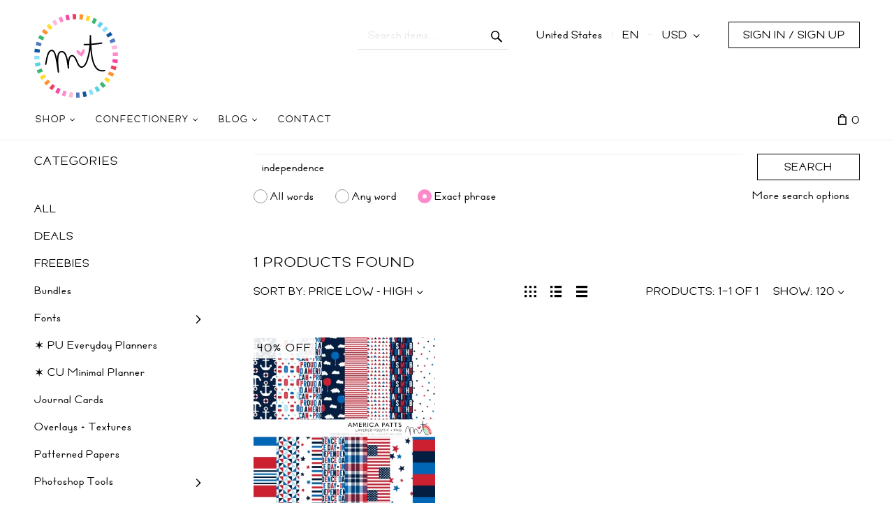

--- FILE ---
content_type: text/css
request_url: https://misstiina.com/css/fonts.css
body_size: 254
content:
@charset "UTF-8";
/* CSS Document */

@font-face {
font-family: "GC";
src: url("https://misstiina.com/css/GC.eot");
src: url("https://misstiina.com/css/GC.woff2") format("woff2"),
url("https://misstiinacom/css/GC.otf") format("opentype"),
url("https://misstiina.com/css/GC.svg#filename") format("svg");
}

@font-face {
font-family: "MTFMD";
src: url("https://misstiina.com/css/MTFMD.eot");
src: url("https://misstiina.com/css/MTFMD.woff2") format("woff2"),
url("https://misstiinacom/css/MTFMD.otf") format("opentype"),
url("https://misstiina.com/css/MTFMD.svg#filename") format("svg");
}

@font-face {
font-family: "CP";
src: url("https://misstiina.com/css/CP.eot");
src: url("https://misstiina.com/css/CP.woff2") format("woff2"),
url("https://misstiinacom/css/CP.otf") format("opentype"),
url("https://misstiina.com/css/CP.svg#filename") format("svg");
}

@font-face {
font-family: "CPScript";
src: url("https://misstiina.com/css/CPScript.eot");
src: url("https://misstiina.com/css/CPScript.woff2") format("woff2"),
url("https://misstiinacom/css/CPScript.otf") format("opentype"),
url("https://misstiina.com/css/CPScript.svg#filename") format("svg");
}